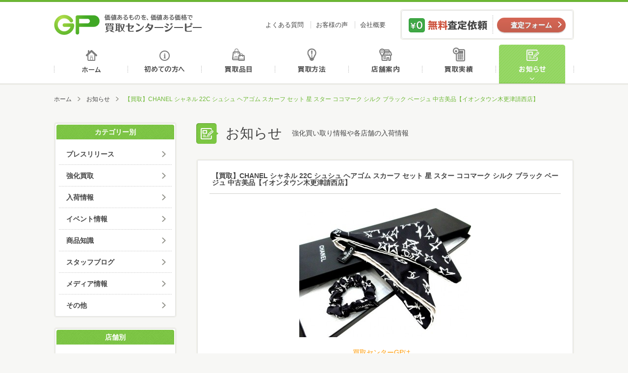

--- FILE ---
content_type: text/html; charset=UTF-8
request_url: http://kaitori-gp.com/info/post_47085.html
body_size: 5755
content:
<!DOCTYPE html>
<html>
<head>
<meta http-equiv="Content-Type" content="text/html; charset=UTF-8" />
<meta http-equiv="X-UA-Compatible" content="IE=edge" />
<title>【買取】CHANEL シャネル 22C シュシュ ヘアゴム スカーフ セット 星 スター ココマーク シルク ブラック ベージュ  中古美品【イオンタウン木更津請西店】 | お知らせ | 買取センタージーピー</title>
<meta name="description" content="買取センターGPは、幅広い取り扱い項目で、あなたの「売りたい」に対応します。 ☆貴金属　☆腕時計　☆お酒　☆工具 　☆商品券、ギフト券、旅行券、切手、ハガキ、テレカなどの金券類 ☆楽器　☆高級食器　☆デジタルカメラ ☆サ…" />
<meta name="keywords" content="買取,GP,金,高価,査定,千葉,買取センター,株式会社ジーピー" />
<meta property="og:title" content="【買取】CHANEL シャネル 22C シュシュ ヘアゴム スカーフ セット 星 スター ココマーク シルク ブラック ベージュ  中古美品【イオンタウン木更津請西店】 | お知らせ | 買取センタージーピー" />
<meta property="og:description" content="買取センターGPは、幅広い取り扱い項目で、あなたの「売りたい」に対応します。 ☆貴金属　☆腕時計　☆お酒　☆工具 　☆商品券、ギフト券、旅行券、切手、ハガキ、テレカなどの金券類 ☆楽器　☆高級食器　☆デジタルカメラ ☆サ…" />
<meta property="og:type" content="article" />
<meta property="og:url" content="http://kaitori-gp.com/info/post_47085.html" />
<meta property="og:image" content="http://kaitori-gp.com/images/common/ogp_image.jpg" />
<meta property="og:site_name" content="買取センタージーピー" />
<meta name="viewport" content="width=device-width" />
<link rel="shortcut icon" href="http://kaitori-gp.com/images/common/favicon.ico" />
<!--[if lt IE 9]>
<script type="text/javascript" src="http://kaitori-gp.com/js/html5shiv.js"></script>
<script type="text/javascript" src="http://kaitori-gp.com/js/css3-mediaqueries.js"></script>
<![endif]-->
<link rel="stylesheet" type="text/css" media="all" href="http://kaitori-gp.com/css/base.css" />
<link rel="stylesheet" type="text/css" media="all" href="http://kaitori-gp.com/css/common.css" />
<link rel="stylesheet" type="text/css" media="all" href="http://kaitori-gp.com/css/info.css" />
<!-- Global site tag (gtag.js) - Google Analytics -->
<script async src="https://www.googletagmanager.com/gtag/js?id=UA-125129970-1"></script>
<script>
  window.dataLayer = window.dataLayer || [];
  function gtag(){dataLayer.push(arguments);}
  gtag('js', new Date());

  gtag('config', 'UA-125129970-1');
</script>
</head>
<body>
<header id="header">
    <div id="header_inner">
        <h1 id="logo"><a href="http://kaitori-gp.com/">価値あるものを、価値ある価格で買取センタージーピー</a></h1>
        <ul id="header_nav">
            <li><a href="http://kaitori-gp.com/faq">よくある質問</a></li>
            <li><a href="http://kaitori-gp.com/voice">お客様の声</a></li>
            <li><a href="http://kaitori-gp.com/about">会社概要</a></li>
        </ul>
        <dl id="header_satei">
            <dt>無料査定依頼</dt>
            <dd class="btn contact_btn"><a href="http://kaitori-gp.com/contact">査定フォーム</a></dd>
        </dl>
        <p class="sp_menu_btn">MENU</p>
        <nav id="sp_gnav" class="">
            <ul class="sp_nav_main">
                <li><a href="http://kaitori-gp.com/">ホーム</a></li>
                <li><a href="http://kaitori-gp.com/beginner">初めての方へ</a></li>
                <li><a href="http://kaitori-gp.com/hinmoku">買取品目</a></li>
                <li><a href="http://kaitori-gp.com/houhou">買取方法</a></li>
                <li><a href="http://kaitori-gp.com/shop">店舗案内</a></li>
                <li><a href="http://kaitori-gp.com/results">買取実績</a></li>
                <li><a href="http://kaitori-gp.com/info">お知らせ</a></li>
                <li><a href="http://kaitori-gp.com/faq">よくある質問</a></li>
                <li><a href="http://kaitori-gp.com/voice">お客様の声</a></li>
                <li><a href="http://kaitori-gp.com/about">会社概要</a></li>
            </ul>
            <dl id="sp_satei">
                <dt>パソコン、スマホでお手軽カンタン無料査定</dt>
                <dd class="mail_satei"><a href="http://kaitori-gp.com/contact">メール査定</a></dd>
                <dd class="line_satei"><a href="http://kaitori-gp.com/line_satei">LINE査定</a></dd>
                <dd class="skype_satei"><a href="http://kaitori-gp.com/skype_satei">スカイプ査定</a></dd>
            </dl>
        </nav>
    </div>
    <nav>
        <ul id="gnav">
			            <li class="gnav1"><a href="http://kaitori-gp.com/">ホーム</a></li>
            <li class="gnav2"><a href="http://kaitori-gp.com/beginner">初めての方へ</a></li>
            <li class="gnav3"><a href="http://kaitori-gp.com/hinmoku">買取品目</a></li>
            <li class="gnav4"><a href="http://kaitori-gp.com/houhou">買取方法</a></li>
            <li class="gnav5"><a href="http://kaitori-gp.com/shop">店舗案内</a></li>
            <li class="gnav6"><a href="http://kaitori-gp.com/results">買取実績</a></li>
            <li class="gnav7 on"><a href="http://kaitori-gp.com/info">お知らせ</a></li>
        </ul>
    </nav>
</header>
<div id="wrapper">
    <ul id="pankuzu">
        <li><a href="http://kaitori-gp.com">ホーム</a></li>		
        <li><a href="http://kaitori-gp.com/info">お知らせ</a></li>
        <li>【買取】CHANEL シャネル 22C シュシュ ヘアゴム スカーフ セット 星 スター ココマーク シルク ブラック ベージュ  中古美品【イオンタウン木更津請西店】</li>
    </ul>
    
    <div id="main">
        <div id="mtitle">
            <h2 class="mtitle_icon">お知らせ</h2>
            <p class="text">強化買い取り情報や各店舗の入荷情報</p>
        </div>
		<!--
        <div class="title">
            <h3>新着</h3>
        </div>
		-->
        <div class="info_list">
            <article>
                <div class="title_area">
                    <h3>【買取】CHANEL シャネル 22C シュシュ ヘアゴム スカーフ セット 星 スター ココマーク シルク ブラック ベージュ  中古美品【イオンタウン木更津請西店】</h3>
                </div>
                <div class="text_area">
                    <div class="text"><p style="text-align: center;">
<p style="text-align: center;"><span style="color: #ff9900;"><strong><a style="color: #ff9900;" href="http://kaitori-gp.com/shop/%e3%82%a4%e3%82%aa%e3%83%b3%e3%82%bf%e3%82%a6%e3%83%b3%e6%9c%a8%e6%9b%b4%e6%b4%a5%e8%ab%8b%e8%a5%bf%e5%ba%97.html"><img class="size-medium wp-image-47086" src="http://kaitori-gp.com/cms/wp-content/uploads/2022/06/266e1957fccf5dc5adeebbdba0bb1bbd-350x263.jpg" alt="シャネル　スカーフ　シュシュ" width="350" height="263" /></a></strong></span></p>
<p style="text-align: center;"><span style="color: #ff9900;"><strong><a style="color: #ff9900;" href="http://kaitori-gp.com/shop/%e3%82%a4%e3%82%aa%e3%83%b3%e3%82%bf%e3%82%a6%e3%83%b3%e6%9c%a8%e6%9b%b4%e6%b4%a5%e8%ab%8b%e8%a5%bf%e5%ba%97.html">買取センターGPは、</a></strong><strong><br id="yui_3_2_0_3_155901800860964" /><a style="color: #ff9900;" href="http://kaitori-gp.com/shop/%e3%82%a4%e3%82%aa%e3%83%b3%e3%82%bf%e3%82%a6%e3%83%b3%e6%9c%a8%e6%9b%b4%e6%b4%a5%e8%ab%8b%e8%a5%bf%e5%ba%97.html">幅広い取り扱い項目で、あなたの「売りたい」に対応します。</a></strong></span></p>
<p style="text-align: center;"><strong>☆貴金属　☆腕時計　☆お酒　☆工具</strong><br />
<strong>　</strong><strong>☆商品券、ギフト券、旅行券、切手、ハガキ、テレカなどの金券類</strong><br />
<strong>☆楽器　</strong><strong>☆高級食器　☆デジタルカメラ</strong><br />
<strong>☆サプリメント　　☆化粧品　　☆ブランド品<br />
☆万年筆・ボールペン・シャープペンシル・インク<br />
☆香水（使いかけでもOK！）</strong></p>
<p style="text-align: center;"><strong>その他、車用品、生活家電、日用雑貨、ホビー関連などなど、<br />
他店圧倒の高額査定をしていますので、<br />
不要な品がございましたら、ぜひ買い取りさせて下さい。</strong></p>
<p style="text-align: center;"><strong>その際、付属品などある場合はご一緒にお持ち下さい。</strong><br />
<strong>付属品の有無で査定が変わる商品もございます。</strong></p>
<p style="text-align: center;"><strong>査定は無料ですので、</strong><br />
<strong>まずはお気軽にお近くの買取センターGPにご来店下さい。</strong></p>
<p style="text-align: center;"><strong> </strong></p>
<p style="text-align: center;"><a href="http://kaitori-gp.com/shop/%e3%82%a4%e3%82%aa%e3%83%b3%e3%82%bf%e3%82%a6%e3%83%b3%e6%9c%a8%e6%9b%b4%e6%b4%a5%e8%ab%8b%e8%a5%bf%e5%ba%97.html"><strong>買取センターGP 請西店</strong></a></p>
<p style="text-align: center;"><a href="http://kaitori-gp.com/shop/%e3%82%a4%e3%82%aa%e3%83%b3%e3%82%bf%e3%82%a6%e3%83%b3%e6%9c%a8%e6%9b%b4%e6%b4%a5%e8%ab%8b%e8%a5%bf%e5%ba%97.html"><strong>千葉県木更津市請西南2-27-1　イオンタウン木更津請西店内</strong></a></p>
<p style="text-align: center;"><a href="http://kaitori-gp.com/shop/%e3%82%a4%e3%82%aa%e3%83%b3%e3%82%bf%e3%82%a6%e3%83%b3%e6%9c%a8%e6%9b%b4%e6%b4%a5%e8%ab%8b%e8%a5%bf%e5%ba%97.html"><strong>営業時間　9：00～18：00</strong></a></p>
<p style="text-align: center;"><a href="http://kaitori-gp.com/shop/%e3%82%a4%e3%82%aa%e3%83%b3%e3%82%bf%e3%82%a6%e3%83%b3%e6%9c%a8%e6%9b%b4%e6%b4%a5%e8%ab%8b%e8%a5%bf%e5%ba%97.html"><strong>TEL　0438-40-5577</strong></a></p>
</div>
                </div>
                <div class="description_area">
                    <ul>
                        <li>2022.06.27</li>
					                        <li><a href="http://kaitori-gp.com/info/cat_info/kaitori">強化買取</a></li>
					                        <li><a href="http://kaitori-gp.com/info/cat_info/arrival">入荷情報</a></li>
					                        <li><a href="http://kaitori-gp.com/info/cat_info/staff">スタッフブログ</a></li>
																<li><a href="http://kaitori-gp.com/info/cat_shop/aeontown-kisarazujozai">イオンタウン木更津請西店</a></li>
					                    </ul>
                </div>
            </article>
        </div>
		<ul class="paging">
			<li class="prev"><a href="http://kaitori-gp.com/info/post_47093.html" rel="prev">TAG HEUER（タグホイヤー） 腕時計 お買取りをさせていただきました 買取センターGP土気 あすみが丘店</a></li>
			<li class="center"><a href="http://kaitori-gp.com/info">一覧へ</a></li>
			<li class="next"><a href="http://kaitori-gp.com/info/post_46933.html" rel="next">【買取】OMEGA オメガ スピードマスター オリンピックコレクション クロノグラフ 321.33.44.52.01.001 自動巻き  文字盤ブラック【イオンタウン木更津請西店】</a></li>
		</ul>	 
    </div>
    
   <div id="sub">	
		<nav class="sb_nav">
	<h3>カテゴリー別</h3>
	<ul>
			<li class="cat-item cat-item-346"><a href="http://kaitori-gp.com/info/cat_info/press-release" >プレスリリース</a>
</li>
	<li class="cat-item cat-item-250"><a href="http://kaitori-gp.com/info/cat_info/kaitori" >強化買取</a>
</li>
	<li class="cat-item cat-item-251"><a href="http://kaitori-gp.com/info/cat_info/arrival" >入荷情報</a>
</li>
	<li class="cat-item cat-item-252"><a href="http://kaitori-gp.com/info/cat_info/event" >イベント情報</a>
</li>
	<li class="cat-item cat-item-253"><a href="http://kaitori-gp.com/info/cat_info/knowledge" >商品知識</a>
</li>
	<li class="cat-item cat-item-254"><a href="http://kaitori-gp.com/info/cat_info/staff" >スタッフブログ</a>
</li>
	<li class="cat-item cat-item-255"><a href="http://kaitori-gp.com/info/cat_info/media" >メディア情報</a>
</li>
	<li class="cat-item cat-item-256"><a href="http://kaitori-gp.com/info/cat_info/others" >その他</a>
</li>
	</ul>
</nav>
<nav class="sb_nav">
	<h3>店舗別</h3>
	<ul>
				<li><a href="http://kaitori-gp.com/info/cat_shop/aeon-nagaura">イオン長浦店</a></li>
				<li><a href="http://kaitori-gp.com/info/cat_shop/aeontown-naritatomisato">イオンタウン成田富里店</a></li>
				<li><a href="http://kaitori-gp.com/info/cat_shop/%e4%ba%8b%e6%a5%ad%e6%9c%ac%e9%83%a8">事業本部</a></li>
				<li><a href="http://kaitori-gp.com/info/cat_shop/aeontown-kimitsu">イオンタウン君津店</a></li>
				<li><a href="http://kaitori-gp.com/info/cat_shop/yawatajyuku">八幡宿店</a></li>
				<li><a href="http://kaitori-gp.com/info/cat_shop/morisia-tudanuma">モリシア津田沼習志野店</a></li>
				<li><a href="http://kaitori-gp.com/info/cat_shop/%e9%b5%9c%e3%81%ae%e6%a3%ae%e5%ba%97">鵜の森店</a></li>
				<li><a href="http://kaitori-gp.com/info/cat_shop/icoas-chishirodai">イコアス千城台</a></li>
				<li><a href="http://kaitori-gp.com/info/cat_shop/komatsugawahiraiekikita">平井駅北口店</a></li>
				<li><a href="http://kaitori-gp.com/info/cat_shop/shin-kemigawa">新検見川本店</a></li>
				<li><a href="http://kaitori-gp.com/info/cat_shop/yachiyodai">八千代台店</a></li>
				<li><a href="http://kaitori-gp.com/info/cat_shop/toke">土気店</a></li>
				<li><a href="http://kaitori-gp.com/info/cat_shop/yokoshiba">横芝店</a></li>
				<li><a href="http://kaitori-gp.com/info/cat_shop/aeontown-kisarazujozai">イオンタウン木更津請西店</a></li>
				<li><a href="http://kaitori-gp.com/info/cat_shop/mobara">茂原店</a></li>
				<li><a href="http://kaitori-gp.com/info/cat_shop/megadonki-naruto">成東店</a></li>
				<li><a href="http://kaitori-gp.com/info/cat_shop/asahi">旭店</a></li>
				<li><a href="http://kaitori-gp.com/info/cat_shop/aeontown-kisarazuasahi">イオンタウン木更津朝日店</a></li>
				<li><a href="http://kaitori-gp.com/info/cat_shop/aeon-shin-urayasu">新浦安店</a></li>
				<li><a href="http://kaitori-gp.com/info/cat_shop/megadonki-yotsukaido">四街道店</a></li>
			</ul>
</nav>
<nav class="sb_nav">
	<h3>月別</h3>
	<ul>
			<li><a href='http://kaitori-gp.com/info/date/2026/02'>2026年2月</a></li>
	<li><a href='http://kaitori-gp.com/info/date/2026/01'>2026年1月</a></li>
	<li><a href='http://kaitori-gp.com/info/date/2025/12'>2025年12月</a></li>
	<li><a href='http://kaitori-gp.com/info/date/2025/11'>2025年11月</a></li>
	<li><a href='http://kaitori-gp.com/info/date/2025/10'>2025年10月</a></li>
	<li><a href='http://kaitori-gp.com/info/date/2025/09'>2025年9月</a></li>
	<li><a href='http://kaitori-gp.com/info/date/2025/08'>2025年8月</a></li>
	<li><a href='http://kaitori-gp.com/info/date/2025/07'>2025年7月</a></li>
	<li><a href='http://kaitori-gp.com/info/date/2025/06'>2025年6月</a></li>
	<li><a href='http://kaitori-gp.com/info/date/2025/05'>2025年5月</a></li>
	<li><a href='http://kaitori-gp.com/info/date/2025/04'>2025年4月</a></li>
	<li><a href='http://kaitori-gp.com/info/date/2025/03'>2025年3月</a></li>
	</ul>
</nav>
		<dl id="satei">
	<dt>パソコン、スマホでお手軽カンタン無料査定</dt>
	<dd class="mail_satei"><a href="http://kaitori-gp.com/contact">メール査定</a></dd>
	<dd class="line_satei"><a href="http://kaitori-gp.com/line_satei">LINE査定</a></dd>
	<dd class="skype_satei"><a href="http://kaitori-gp.com/skype_satei">スカイプ査定</a></dd>
</dl>
<ul id="sb_houhou">
	<li><a href="http://kaitori-gp.com/houhou"><img src="http://kaitori-gp.com/images/common/banner_tentou.jpg" alt="店舗買取方法"></a></li>
	<li><a href="http://kaitori-gp.com/houhou/syuchou.php"><img src="http://kaitori-gp.com/images/common/banner_syuchou.jpg" alt="出張買取方法"></a></li>
</ul>
<ul id="banner">
	<li><a href="http://kaitori-gp.com/content/siti.php"><img src="http://kaitori-gp.com/images/common/banner_siti.jpg" alt="質屋について"></a></li>
	<li><a href="http://kaitori-gp.com/content/overhaul.php"><img src="http://kaitori-gp.com/images/common/banner_overhaul.jpg" alt="オーバーホール"></a></li>
	<li><a href="http://kaitori-gp.com/content/wakeari.php"><img src="http://kaitori-gp.com/images/common/banner_wakeari.jpg" alt="ワケあり品"></a></li>
	<li><a href="http://kaitori-gp.com/content/point.php"><img src="http://kaitori-gp.com/images/common/banner_point.jpg" alt="高く売るポイント"></a></li>
</ul>   </div>

</div>

<footer>
    <div id="footer">
        <div class="footer_inner">
                <div class="footer_contact">
                    <dl id="fsatei">
                        <dt>まずはカンタン無料査定</dt>
                        <dd>
                            <ul>
                                <li class="mail_satei"><a href="http://kaitori-gp.com/contact">メール査定</a></li>
                                <li class="line_satei"><a href="http://kaitori-gp.com/line_satei">LINE査定</a></li>
                                <li class="skype_satei"><a href="http://kaitori-gp.com/skype_satei">スカイプ査定</a></li>
                            </ul>
                        </dd>
                    </dl>
                    <a class="footer_banner" href="http://kaitori-gp.com/shop"><img src="http://kaitori-gp.com/images/common/footer_banner.png" alt="お近くの買取センターGPへ"></a>
                </div>
                
                <div class="footer_social">
					<a class="twitter-timeline"  href="https://twitter.com/kaitorigp" data-widget-id="643598566741553152" data-chrome="noheader nofooter" lang="ja">Twitter</a>
          			<script>!function(d,s,id){var js,fjs=d.getElementsByTagName(s)[0],p=/^http:/.test(d.location)?'http':'https';if(!d.getElementById(id)){js=d.createElement(s);js.id=id;js.src=p+"://platform.twitter.com/widgets.js";fjs.parentNode.insertBefore(js,fjs);}}(document,"script","twitter-wjs");</script>
				</div>
        </div>
        <div class="footer_inner">
            <div class="fnav_wrapper">
                <h1 id="flogo"><a href="http://kaitori-gp.com/">買取センタージーピー</a></h1>
                <nav id="footer_nav">
                    <ul>
                        <li><a href="http://kaitori-gp.com/beginner">初めての方へ</a></li>
                        <li><a href="http://kaitori-gp.com/hinmoku">買取品目</a></li>
                        <li><a href="http://kaitori-gp.com/houhou">買取方法</a></li>
                        <li><a href="http://kaitori-gp.com/shop">店舗案内</a></li>
                        <li><a href="http://kaitori-gp.com/results">買取実績</a></li>
                        <li><a href="http://kaitori-gp.com/info">お知らせ</a></li>
                        <li><a href="http://kaitori-gp.com/voice">お客様の声</a></li>
                        <li><a href="http://kaitori-gp.com/faq">よくある質問</a></li>
                        <li><a href="http://kaitori-gp.com/about">会社概要</a></li>
                        <li><a href="http://kaitori-gp.com/contact">お問合せ</a></li>
                    </ul>
                </nav>
            </div>
            <ul class="footer_link">
                <li><a href="http://marutaka-shoji.com/" target="_blank"><img src="http://kaitori-gp.com/images/common/footer_link01.png"></a></li>
                <li><a href="http://www5c.biglobe.ne.jp/~rainbow/index.html" target="_blank"><img src="http://kaitori-gp.com/images/common/footer_link02.png"></a></li>
                <li><a href="http://itoagency.jp/" target="_blank"><img src="http://kaitori-gp.com/images/common/footer_link03.png"></a></li>
            </ul>
        </div>
    </div>
    <div class="copyrights_wrapper">
        <div class="copyrights_inner">
            <nav id="footer_nav2">
                <ul>
                    <li><a href="http://kaitori-gp.com/sitemap">サイトマップ</a></li>
                    <li><a href="http://kaitori-gp.com/privacy">プライバシーポリシー</a></li>
                    <li><a href="http://kaitori-gp.com/about/recruit">採用情報</a></li>
                    <li><a href="http://kaitori-gp.com/about/kiyaku.php">買取規約</a></li>
                    <li><a href="http://kaitori-gp.com/about/csr.php">CSR</a></li>
                </ul>
            </nav>
            <div class="copyrights_area">
                <p>千葉県公安委員会 第441050001872号</p>
                <p>東京都公安委員会 第307740908317号</p>
                <p id="copyrights">&copy; 2018 株式会社ジーピー </p>
            </div>
        </div>
    </div>
    <p id="pagetop"><a href="#header">ページトップへ</a></p>
</footer>
<script type='text/javascript' src='http://kaitori-gp.com/js/jquery.js'></script>
<script type='text/javascript' src='http://kaitori-gp.com/js/common.js'></script>
<script type='text/javascript' src='http://kaitori-gp.com/js/ga.js'></script>
</body>
</html>

--- FILE ---
content_type: text/css
request_url: http://kaitori-gp.com/css/common.css
body_size: 7057
content:
@charset "UTF-8";
/* Common CSS */
/* ミックスイン */
/*@include replace-image;  */
/*@include hover_opacity;  */
/*--------- UI --------- */
/*@include box_type1;  */
/*@include box_type2;  */
/*--------- カラー --------- */
/* ---------- TEXT  ---------- */
/*@include text;  */
/* ---------- SP  ---------- */
/*@include sp_replace-image(%);  */
htm, body {
  background: #f7f7f5;
}

body {
  border-top: 3px solid #6cb833;
}

/* _______________________bug fix for Android Browser */
p {
  background-color: #F7F7F5;
}

/* ___________________Font */
body, div, dl, dt, dd, ul, ol, li, h1, h2, h3, h4, h5, h6,
pre, code, form, fieldset, legend, input, textarea, p, blockquote, th, td {
  color: #444444;
  font-family: "Hiragino Kaku Gothic Pro","ヒラギノ角ゴ Pro W3","メイリオ",Meiryo,"ＭＳ Ｐゴシック",Helvetica,Arial,Verdana;
}

/* ___________________Link */
a {
  color: #444444;
  text-decoration: none;
}

a:hover {
  text-decoration: underline;
}

a:hover img {
  opacity: 0.8;
  filter: alpha(opacity=80);
  -ms-filter: "alpha(opacity=80)";
}

/* Desktops and laptops */
@media screen and (min-width: 701px) {
  body {
    min-width: 1120px;
    width: 100%;
  }

  /* ___________________header */
  #header {
    width: 100%;
    margin: 0 auto 20px;
    background-color: #fff;
    padding-top: 15px;
    border-top: 1px solid #65ab32;
    border-bottom: 2px solid #eeeee8;
  }

  #header_inner {
    width: 1060px;
    margin: 0 auto 10px;
    display: table;
  }
  #header_inner #logo {
    display: table-cell;
    margin-left: 0;
    vertical-align: middle;
    width: 302px;
    height: 42px;
  }
  #header_inner #logo a {
    width: 302px;
    height: 42px;
    background: url(../images/common/logo.png) left 0;
    margin: 0 auto;
    padding: 0;
    display: block;
    background-repeat: no-repeat;
    text-indent: 120%;
    white-space: nowrap;
    overflow: hidden;
  }
  #header_inner #logo a:hover {
    opacity: 0.8;
    filter: alpha(opacity=80);
    -ms-filter: "alpha(opacity=80)";
  }
  #header_inner #header_nav {
    display: table-cell;
    vertical-align: middle;
    text-align: right;
    padding-right: 20px;
  }
  #header_inner #header_nav li {
    display: inline;
  }
  #header_inner #header_nav li a {
    font-size: 13px;
    padding: 0 10px;
    border-left: 1px solid #d4d4d4;
  }
  #header_inner #header_nav li:first-child a {
    border-left: none;
  }
  #header_inner #header_satei {
    width: 320px;
    display: table-cell;
    padding: 10px 15px;
    overflow: hidden;
    -webkit-border-radius: 5px;
            border-radius: 5px;
    -webkit-box-shadow: 0 0 0 1px #e3e3e3 inset;
            box-shadow: 0 0 0 1px #e3e3e3 inset;
    border: solid 2px #eeeee8;
    background-color: #fff;
  }
  #header_inner #header_satei dt {
    float: left;
    width: 172px;
    height: 38px;
    background: url(../images/common/header_contact_midasi.png);
    padding: 0;
    display: block;
    background-repeat: no-repeat;
    text-indent: 120%;
    white-space: nowrap;
    overflow: hidden;
  }
  #header_inner #header_satei dd {
    margin-top: 5px;
    width: 140px;
    float: right;
  }

  /*#header_inner*/
  /* ___________________global navigation */
  #header nav {
    width: 100%;
    border-bottom: 1px solid #e0e0dc;
  }

  #sp_gnav {
    display: none;
  }

  #gnav {
    width: 1060px;
    margin: 0 auto;
    overflow: hidden;
  }

  #gnav > li {
    width: 151px;
    height: 79px;
    margin: 0;
    padding: 0;
    display: block;
    float: left;
  }

  #gnav li a {
    width: 151px;
    height: 79px;
    background: url(../images/common/gnav.png) no-repeat;
    margin: 0;
    padding: 0;
    display: block;
    text-indent: 120%;
    white-space: nowrap;
    overflow: hidden;
  }

  #gnav li.gnav7 a {
    width: 154px;
  }

  #gnav li.gnav1 a:link, #gnav li.gnav1 a:visited {
    background-position: 0 0;
  }

  #gnav li.gnav2 a:link, #gnav li.gnav2 a:visited {
    background-position: -151px 0;
  }

  #gnav li.gnav3 a:link, #gnav li.gnav3 a:visited {
    background-position: -302px 0;
  }

  #gnav li.gnav4 a:link, #gnav li.gnav4 a:visited {
    background-position: -453px 0;
  }

  #gnav li.gnav5 a:link, #gnav li.gnav5 a:visited {
    background-position: -604px 0;
  }

  #gnav li.gnav6 a:link, #gnav li.gnav6 a:visited {
    background-position: -755px 0;
  }

  #gnav li.gnav7 a:link, #gnav li.gnav7 a:visited {
    background-position: -906px 0;
  }

  #gnav li.gnav1 a:hover, #gnav li.gnav1 a:active {
    background-position: 0 -79px;
  }

  #gnav li.gnav2 a:hover, #gnav li.gnav2 a:active {
    background-position: -151px -79px;
  }

  #gnav li.gnav3 a:hover, #gnav li.gnav3 a:active {
    background-position: -302px -79px;
  }

  #gnav li.gnav4 a:hover, #gnav li.gnav4 a:active {
    background-position: -453px -79px;
  }

  #gnav li.gnav5 a:hover, #gnav li.gnav5 a:active {
    background-position: -604px -79px;
  }

  #gnav li.gnav6 a:hover, #gnav li.gnav6 a:active {
    background-position: -755px -79px;
  }

  #gnav li.gnav7 a:hover, #gnav li.gnav7 a:active {
    background-position: -906px -79px;
  }

  #gnav li.gnav1.on a {
    background-position: 0 -79px;
  }

  #gnav li.gnav2.on a {
    background-position: -151px -79px;
  }

  #gnav li.gnav3.on a {
    background-position: -302px -79px;
  }

  #gnav li.gnav4.on a {
    background-position: -453px -79px;
  }

  #gnav li.gnav5.on a {
    background-position: -604px -79px;
  }

  #gnav li.gnav6.on a {
    background-position: -755px -79px;
  }

  #gnav li.gnav7.on a {
    background-position: -906px -79px;
  }

  #pankuzu {
    padding: 0 0 40px 0;
  }

  #pankuzu li {
    display: inline;
    font-size: 12px;
    color: #6cb833;
  }

  #pankuzu li a {
    padding: 0 18px 0 0;
    margin: 0 8px 0 0;
    background: url(../images/common/icon_pan.png) right 0 no-repeat;
    color: #444444;
  }

  .sp_menu_btn {
    display: none;
  }

  /* ___________________layout */
  #wrapper {
    width: 1060px;
    margin: 0 auto;
    padding-bottom: 100px;
    overflow: hidden;
  }

  #main {
    float: right;
    width: 770px;
  }
  #main .page_btn_area {
    overflow: hidden;
    margin-right: -10px;
  }
  #main .page_btn_area li {
    width: 380px;
    height: 105px;
    float: left;
    margin-right: 10px;
    position: relative;
  }
  #main .page_btn_area li .btn {
    position: absolute;
    width: 190px;
    top: 62px;
    right: 20px;
  }
  #main .page_btn_area li.shop_btn {
    background: url(../images/common/shop_btn.png) 0 bottom no-repeat;
  }
  #main .page_btn_area li.results_btn {
    background: url(../images/common/results_btn.png) 0 bottom no-repeat;
  }
  #main .page_btn_area li.hinmoku_btn {
    background: url(../images/common/hinmoku_btn.png) 0 bottom no-repeat;
  }
  #main .page_btn_area li.houhou_btn {
    height: 117px;
    background: url(../images/common/houhou_btn.png) 0 bottom no-repeat;
  }
  #main .page_btn_area li.houhou_btn .btn {
    top: 72px;
  }
  #main .page_btn_area li.muryousatei_btn {
    height: 117px;
    background: url(../images/common/muryousatei_btn.png) 0 bottom no-repeat;
  }
  #main .page_btn_area li.muryousatei_btn .btn {
    top: 72px;
    background: url(../images/common/btn_bg_red.jpg) 0 0 repeat-x;
  }
  #main .page_btn_area li.muryousatei_btn .btn:hover {
    background: url(../images/common/btn_bg_red_hover.jpg) 0 0 repeat-x;
  }

  #sub {
    float: left;
    width: 250px;
  }
  #sub .sb_nav {
    -webkit-border-radius: 5px;
            border-radius: 5px;
    -webkit-box-shadow: 0 0 0 1px #e3e3e3 inset;
            box-shadow: 0 0 0 1px #e3e3e3 inset;
    border: solid 2px #eeeee8;
    background-color: #fff;
    margin-bottom: 20px;
  }
  #sub .sb_nav h3 {
    height: 30px;
    -webkit-border-radius: 4px 4px 0 0;
            border-radius: 4px 4px 0 0;
    margin: 3px 3px 8px;
    text-align: center;
    color: #fff;
    font-size: 14px;
    line-height: 30px;
    font-weight: bold;
    background: url(../images/common/bg_lightgreen.jpg) 0 0 repeat;
  }
  #sub .sb_nav h3 a {
    color: #fff;
  }
  #sub .sb_nav ul {
    padding: 0 8px 1px;
  }
  #sub .sb_nav ul li {
    background: url(../images/common/line_ten.png) 0 bottom repeat-x #fff;
  }
  #sub .sb_nav ul li a {
    display: block;
    padding: 15px 10px 15px 15px;
    font-size: 14px;
    font-weight: bold;
    background: url(../images/common/icon_link.png) 210px center no-repeat;
  }
  #sub .sb_nav ul li a:hover {
    text-decoration: none;
  }
  #sub .sb_nav ul li:last-child {
    background: none;
  }
  #sub .sb_nav ul li:hover {
    background-color: #F7F7F5;
  }
  #sub #banner li {
    width: 250px;
    height: 85px;
    display: block;
    margin-bottom: 10px;
  }
  #sub #banner li a {
    display: block;
    width: 250px;
    height: 85px;
  }
  #sub #sb_houhou {
    margin-top: 20px;
  }
  #sub #sb_houhou li {
    margin-bottom: 10px;
  }

  #satei {
    -webkit-border-radius: 5px;
            border-radius: 5px;
    -webkit-box-shadow: 0 0 0 1px #e3e3e3 inset;
            box-shadow: 0 0 0 1px #e3e3e3 inset;
    border: solid 2px #eeeee8;
    background-color: #fff;
    padding-bottom: 10px;
  }
  #satei dt {
    width: 246px;
    height: 85px;
    margin-bottom: 10px;
    background: url(../images/common/satei_title.png) right 0;
    display: block;
    background-repeat: no-repeat;
    text-indent: 120%;
    white-space: nowrap;
    overflow: hidden;
  }
  #satei dd {
    width: 226px;
    height: 50px;
    margin: 0 0 6px 10px;
  }
  #satei dd a {
    width: 226px;
    height: 50px;
    background: url(../images/common/satei_btn.png);
    display: block;
    background-repeat: no-repeat;
    text-indent: 120%;
    white-space: nowrap;
    overflow: hidden;
  }
  #satei dd a:hover {
    opacity: 0.8;
    filter: alpha(opacity=80);
    -ms-filter: "alpha(opacity=80)";
  }
  #satei .mail_satei a {
    background-position: 0 0;
  }
  #satei .line_satei a {
    background-position: 0 -56px;
  }
  #satei .skype_satei a {
    background-position: 0 -113px;
  }

  /* ___________________footer */
  footer {
    position: relative;
  }
  footer #footer {
    margin: 0 auto;
    background: url(../images/common/footer_bg.jpg) 0 0 repeat;
    border-top: 1px solid #e5e5e0;
    padding-top: 25px;
    padding-bottom: 20px;
  }
  footer .footer_inner {
    width: 1060px;
    margin: 0 auto 20px;
    overflow: hidden;
  }
  footer .footer_contact {
    width: 520px;
    float: left;
  }
  footer .footer_contact #fsatei {
    -webkit-border-radius: 5px;
            border-radius: 5px;
    -webkit-box-shadow: 0 0 0 1px #c8c8c1 inset;
            box-shadow: 0 0 0 1px #c8c8c1 inset;
    border: solid 2px #dadad1;
    background-color: #fff;
    padding: 12px 10px 8px;
    margin-bottom: 15px;
  }
  footer .footer_contact #fsatei dt {
    width: 487px;
    height: 26px;
    margin-bottom: 10px;
    background: url(../images/common/fsatei_title.png) right 0;
    display: block;
    background-repeat: no-repeat;
    text-indent: 120%;
    white-space: nowrap;
    overflow: hidden;
  }
  footer .footer_contact #fsatei ul {
    overflow: hidden;
    margin: 0 0 0 -10px;
  }
  footer .footer_contact #fsatei ul li {
    width: 158px;
    height: 84px;
    float: left;
    margin: 0 0 6px 10px;
  }
  footer .footer_contact #fsatei ul li a {
    width: 158px;
    height: 84px;
    background: url(../images/common/fsatei_btn.png);
    display: block;
    background-repeat: no-repeat;
    text-indent: 120%;
    white-space: nowrap;
    overflow: hidden;
  }
  footer .footer_contact #fsatei ul li a:hover {
    opacity: 0.8;
    filter: alpha(opacity=80);
    -ms-filter: "alpha(opacity=80)";
  }
  footer .footer_contact #fsatei .mail_satei a {
    background-position: 0 0;
  }
  footer .footer_contact #fsatei .line_satei a {
    background-position: -168px 0;
  }
  footer .footer_contact #fsatei .skype_satei a {
    background-position: -333px 0;
  }
  footer .footer_contact .footer_banner img {
    width: 520px;
  }
  footer .footer_social {
    width: 520px;
    height: 270px;
    float: right;
    -webkit-border-radius: 5px;
            border-radius: 5px;
    -webkit-box-shadow: 0 0 0 1px #c8c8c1 inset;
            box-shadow: 0 0 0 1px #c8c8c1 inset;
    border: solid 2px #dadad1;
    background-color: #fff;
  }
  footer .footer_social #twitter-widget-0 {
    height: 270px !important;
  }
  footer .fnav_wrapper {
    width: 600px;
    float: left;
    padding-top: 30px;
  }
  footer .fnav_wrapper #flogo {
    width: 300px;
    height: 41px;
    margin-bottom: 20px;
  }
  footer .fnav_wrapper #flogo a {
    width: 300px;
    height: 41px;
    background: url(../images/common/flogo.png) left 0;
    padding: 0;
    display: block;
    background-repeat: no-repeat;
    text-indent: 120%;
    white-space: nowrap;
    overflow: hidden;
  }
  footer .fnav_wrapper #flogo a:hover {
    opacity: 0.8;
    filter: alpha(opacity=80);
    -ms-filter: "alpha(opacity=80)";
  }
  footer .fnav_wrapper #footer_nav li {
    display: inline-block;
    margin-bottom: 8px;
  }
  footer .fnav_wrapper #footer_nav li a {
    display: inline-block;
    font-size: 14px;
    font-weight: bold;
    padding: 12px 18px;
    background: url(../images/common/icon_fnav.png) left center no-repeat;
  }
  footer .footer_link {
    width: 250px;
    float: right;
  }
  footer .footer_link li {
    width: 246px;
    -webkit-border-radius: 5px;
            border-radius: 5px;
    -webkit-box-shadow: 0 0 0 1px #c8c8c1 inset;
            box-shadow: 0 0 0 1px #c8c8c1 inset;
    border: solid 2px #dadad1;
    background-color: #fff;
    margin-bottom: 5px;
  }
  footer .footer_link li a {
    width: 246px;
    height: 53px;
    padding-top: 2px;
    display: block;
    margin: 0 auto;
    text-align: center;
  }
  footer .copyrights_wrapper {
    height: 90px;
    border-top: 3px solid #7ac443;
    background: #fff;
  }
  footer .copyrights_inner {
    width: 1060px;
    margin: 0 auto 0;
    overflow: hidden;
  }
  footer #footer_nav2 {
    float: left;
    width: 500px;
    padding-top: 30px;
  }
  footer #footer_nav2 li {
    border-left: 1px solid #dddddd;
    display: inline-block;
  }
  footer #footer_nav2 li a {
    display: inline-block;
    font-size: 12px;
    padding: 3px 12px;
  }
  footer #footer_nav2 li:last-child {
    border-right: 1px solid #dddddd;
  }
  footer .copyrights_area {
    float: right;
    width: 300px;
    padding-top: 15px;
  }
  footer .copyrights_area p {
    text-align: right;
    color: #666666;
    font-size: 12px;
    background: #fff;
    line-height: 1.5;
  }
  footer #pagetop {
    position: absolute;
    top: -30px;
    right: 50px;
    width: 63px;
    height: 30px;
  }
  footer #pagetop a {
    width: 63px;
    height: 30px;
    background: url(../images/common/pagetop.png) 0 0 no-repeat;
    display: block;
    background-repeat: no-repeat;
    text-indent: 120%;
    white-space: nowrap;
    overflow: hidden;
  }

  /*footer*/
  /* ___________________UI */
  #mtitle {
    height: 45px;
    overflow: hidden;
    display: block;
    margin-bottom: 30px;
  }
  #mtitle .mtitle_icon {
    display: block;
    height: 45px;
    line-height: 45px;
    font-size: 28px;
    padding: 0 20px 0 60px;
    float: left;
  }
  #mtitle .text {
    line-height: 45px;
  }

  .title {
    height: 41px;
    -webkit-border-radius: 5px;
            border-radius: 5px;
    -webkit-box-shadow: 0 0 0 1px #e3e3e3 inset;
            box-shadow: 0 0 0 1px #e3e3e3 inset;
    border: solid 2px #eeeee8;
    background-color: #fff;
    position: relative;
    margin-bottom: 20px;
  }
  .title h3 {
    font-weight: bold;
    line-height: 41px;
    padding-left: 30px;
  }
  .title h3:before {
    position: absolute;
    content: "";
    display: inline-block;
    height: 25px;
    width: 3px;
    background-color: #6cb833;
    -webkit-border-radius: 1.5px;
            border-radius: 1.5px;
    left: 15px;
    top: 8px;
  }

  .stitle {
    height: 40px;
    font-weight: bold;
    background: url(../images/common/stitle_bg.jpg) 0 bottom repeat-x;
    -webkit-border-radius: 5px 5px 0 0;
            border-radius: 5px 5px 0 0;
    color: #fff;
    font-size: 16px;
    line-height: 40px;
    padding-left: 20px;
  }

  .midasi {
    font-weight: bold;
    padding: 0 0 15px 8px;
    font-size: 14px;
    margin-bottom: 20px;
    background: url(../images/common/line_h4.png) 0 bottom repeat-x;
  }

  .text {
    font-size: 14px;
    line-height: 1.6;
  }

  .btn {
    height: 30px;
    -webkit-border-radius: 15px 15px 15px 15px;
            border-radius: 15px 15px 15px 15px;
    -webkit-box-shadow: 0 2px 0 0 rgba(0, 0, 0, 0.15);
            box-shadow: 0 2px 0 0 rgba(0, 0, 0, 0.15);
    background: url(../images/common/btn_bg_green.jpg) 0 0 repeat-x;
  }
  .btn a {
    display: block;
    line-height: 30px;
    text-align: center;
    height: 30px;
    font-size: 14px;
    color: #fff;
    font-weight: bold;
    text-shadow: 0 1px 1px #949494;
    background: url(../images/common/btn_icon.png) 95% center no-repeat;
  }
  .btn a:hover {
    text-decoration: none;
  }
  .btn:hover {
    background: url(../images/common/btn_bg_green_hover.jpg) 0 0 repeat-x;
  }

  .btn2 {
    height: 30px;
    width: 125px;
    -webkit-border-radius: 5px;
            border-radius: 5px;
  }
  .btn2 a {
    display: block;
    line-height: 30px;
    padding-left: 36px;
    height: 30px;
    font-size: 13px;
    color: #444;
    font-weight: bold;
    -webkit-border-radius: 5px;
            border-radius: 5px;
    background: url(../images/common/btn_icon2.png) 7px center no-repeat #e4e4de;
  }
  .btn2 a:hover {
    background-color: #d3d3ca;
    text-decoration: none;
  }

  .contact_btn {
    background: url(../images/common/btn_bg_red.jpg) 0 0 repeat-x;
  }
  .contact_btn:hover {
    background: url(../images/common/btn_bg_red_hover.jpg) 0 0 repeat-x;
  }

  .link {
    width: 180px;
    margin: 0 auto 20px auto;
  }

  .link a {
    width: 180px;
    padding: 8px 0 6px 0;
    display: block;
    background-color: #2f2b2b;
    font-size: 14px;
    color: #b8b8b8;
    text-align: center;
  }

  .link a:hover {
    opacity: 0.8;
    filter: alpha(opacity=80);
  }

  .table_common {
    width: 770px;
    margin-bottom: 20px;
  }
  .table_common th {
    border: 1px solid #fff;
    background: url(../images/common/bg_beige.jpg) 0 0 repeat;
    font-weight: bold;
    padding-left: 15px;
    text-align: left;
    font-size: 14px;
    width: 225px;
  }
  .table_common td {
    padding: 15px 15px;
    background: #fff;
    border: 1px solid #e8e8e8;
    font-size: 14px;
    line-height: 1.4;
  }

  /*table_common*/
  /* page navi plugin -----------------------  */
  .pagenation_wrapper {
    margin: 0 0 40px 0;
  }

  .wp-pagenavi {
    width: 770px;
    padding: 5px 0 0 0;
    clear: both;
  }

  /* 0/0左部分 -----------------------  */
  .wp-pagenavi span {
    text-decoration: none;
    padding: 8px;
    margin: 0 1px 0 0;
    font-size: 13px;
    color: #2f60ba;
    display: block;
    float: left;
  }

  /* 1.2.3...数字部分 -----------------------  */
  .wp-pagenavi a {
    border: #dadad1 1px solid;
    text-decoration: none;
    padding: 8px;
    margin: 0 3px 0 0;
    font-size: 13px;
    color: #585843;
    font-weight: bold;
    display: block;
    float: left;
    background: #e4e4de;
    -webkit-border-radius: 3px;
            border-radius: 3px;
  }

  /* 数字マウスオーバー -----------------------  */
  .wp-pagenavi a:hover {
    color: #6cb833;
    background-color: #d9d9d0;
    border: #dadad1 1px solid;
  }

  /* 表示中のページ -----------------------  */
  .wp-pagenavi span.current {
    color: #6cb833;
    background: #fff;
    -webkit-border-radius: 3px;
            border-radius: 3px;
    border: #dadad1 1px solid;
    margin: 0 3px 0 0;
    font-weight: bold;
  }

  .wp-pagenavi .extend {
    background-color: transparent;
    color: #6b5e6b;
  }

  .paging {
    width: 770px;
    margin: 0 auto;
    list-style: none;
    display: table;
  }
  .paging li {
    display: table-cell;
    vertical-align: middle;
    padding: 0 10px;
  }
  .paging li a {
    font-size: 13px;
    color: #7ac443;
    line-height: 1.4;
    text-decoration: underline;
  }
  .paging li a:hover {
    text-decoration: none;
  }
  .paging .prev {
    width: 300px;
  }
  .paging .next {
    width: 300px;
  }
  .paging .next a {
    float: right;
  }
  .paging .center a {
    padding: 8px 10px;
    text-align: center;
    border: #dadad1 1px solid;
    text-decoration: none;
    display: block;
    background: #e4e4de;
    -webkit-border-radius: 5px;
            border-radius: 5px;
    color: #585843;
  }
  .paging .center a:hover {
    color: #6cb833;
    background-color: #d9d9d0;
  }

  /*paging */
  /* results_list -----------------------  */
  #results_list li a .thumb {
    display: inline-block;
    width: auto;
    max-width: 90px;
    max-height: 155px;
    overflow: hidden;
    margin-right: 20px;
    border: 1px solid #DFDEDE;
  }
  #results_list li a .thumb img {
    width: 90px;
    height: auto;
    vertical-align: bottom;
  }
}
/* Smartphones (portrait and landscape) */
@media screen and (max-width: 700px) {
  * {
    -webkit-box-sizing: border-box;
       -moz-box-sizing: border-box;
            box-sizing: border-box;
  }

  html, body {
    width: 100%;
    max-width: 700px;
    -webkit-text-size-adjust: 100%;
  }

  /* ___________________header */
  #header {
    width: 100%;
    margin: 0 0 20px;
    padding-top: 15px;
    border-top: 1px solid #65ab32;
  }

  #header_inner {
    width: 100%;
    height: 50px;
    padding: 0 3.12%;
    margin: 0 0 10px;
  }
  #header_inner #logo {
    padding-top: 15px;
    width: 70%;
    height: auto;
    float: left;
    overflow: hidden;
  }
  #header_inner #logo a {
    width: 100%;
    height: 0;
    display: block;
    background-repeat: no-repeat;
    text-indent: 120%;
    white-space: nowrap;
    overflow: hidden;
    background: url(../images/common/logo.png) left 0 no-repeat;
    background-size: 75% auto;
    padding: 12% 0 0;
  }
  #header_inner .sp_menu_btn {
    float: right;
    vertical-align: middle;
    width: 60px;
    height: 50px;
    line-height: 50px;
    -webkit-border-radius: 5px;
            border-radius: 5px;
    background: #6cb833;
    color: #fff;
    font-size: 15px;
    padding: 0 5px;
    text-align: center;
  }
  #header_inner #header_nav {
    display: none;
  }
  #header_inner #header_satei {
    display: none;
  }

  /*#header_inner*/
  /* ___________________global navigation */
  #gnav {
    display: none;
  }

  #sp_gnav {
    display: none;
    overflow: hidden;
    position: absolute;
    left: 0;
    z-index: 1000;
    width: 100%;
    background: #fff;
    margin: 70px 0 0;
    padding: 0 3% 0 3%;
    -webkit-box-shadow: 0 2px 3px 0 rgba(0, 0, 0, 0.2);
            box-shadow: 0 2px 3px 0 rgba(0, 0, 0, 0.2);
  }

  #sp_gnav.open {
    padding-top: 2%;
  }

  .sp_nav_main {
    margin-bottom: 20px;
  }
  .sp_nav_main li {
    border-bottom: 1px dotted #6cb833;
    background: url(../images/sp/common/icon_fnav.png) 95% center no-repeat;
    background-size: 10px auto;
  }
  .sp_nav_main li a {
    display: block;
    padding: 15px 0 15px 15px;
    font-size: 14px;
    font-weight: bold;
  }

  #sp_satei {
    margin-bottom: 15px;
  }
  #sp_satei dt {
    width: 100%;
    height: 0;
    margin-bottom: 10px;
    display: block;
    background-repeat: no-repeat;
    text-indent: 120%;
    white-space: nowrap;
    overflow: hidden;
    background: url(../images/sp/common/fsatei_title.png) right 0;
    background-size: 100% auto;
    padding-top: 9.05%;
  }
  #sp_satei dd {
    width: 100%;
    margin: 0 0 6px 0;
  }
  #sp_satei dd a {
    width: 100%;
    height: 0;
    display: block;
    background-repeat: no-repeat;
    text-indent: 120%;
    white-space: nowrap;
    overflow: hidden;
    padding-top: 18.5%;
  }
  #sp_satei .mail_satei a {
    background: url(../images/sp/common/satei_btn_mail.png) 0 0 no-repeat;
    background-size: 100% auto;
  }
  #sp_satei .line_satei a {
    background: url(../images/sp/common/satei_btn_line.png) 0 0 no-repeat;
    background-size: 100% auto;
  }
  #sp_satei .skype_satei a {
    background: url(../images/sp/common/satei_btn_skype.png) 0 0 no-repeat;
    background-size: 100% auto;
  }

  #pankuzu {
    display: none;
  }

  /* ___________________layout */
  #wrapper {
    width: 100%;
    padding: 0 3.12% 50px;
  }

  #main {
    width: 100%;
    margin-bottom: 20px;
  }
  #main .page_btn_area li {
    margin-bottom: 10px;
  }
  #main .page_btn_area li .btn {
    -webkit-border-radius: 0;
            border-radius: 0;
    width: 100%;
    height: auto;
    -webkit-box-shadow: none;
            box-shadow: none;
    background: none;
  }
  #main .page_btn_area li .btn a {
    padding-top: 24.1%;
    width: 100%;
    display: block;
    display: block;
    background-repeat: no-repeat;
    text-indent: 120%;
    white-space: nowrap;
    overflow: hidden;
  }
  #main .page_btn_area li.shop_btn .btn a {
    background: url(../images/sp/common/shop_btn.png) 0 0 no-repeat;
    background-size: 100% auto;
  }
  #main .page_btn_area li.results_btn .btn a {
    background: url(../images/sp/common/results_btn.png) 0 0 no-repeat;
    background-size: 100% auto;
  }
  #main .page_btn_area li.hinmoku_btn .btn a {
    background: url(../images/sp/common/hinmoku_btn.png) 0 0 no-repeat;
    background-size: 100% auto;
  }
  #main .page_btn_area li.houhou_btn .btn a {
    background: url(../images/sp/common/houhou_btn.png) 0 0 no-repeat;
    background-size: 100% auto;
  }
  #main .page_btn_area li.muryousatei_btn .btn a {
    background: url(../images/sp/common/muryousatei_btn.png) 0 0 no-repeat;
    background-size: 100% auto;
  }

  #sub {
    width: 100%;
  }
  #sub .sb_nav {
    -webkit-border-radius: 5px;
            border-radius: 5px;
    -webkit-box-shadow: 0 0 0 1px #e3e3e3 inset;
            box-shadow: 0 0 0 1px #e3e3e3 inset;
    border: solid 2px #eeeee8;
    background-color: #fff;
    margin-bottom: 20px;
  }
  #sub .sb_nav h3 {
    height: 35px;
    -webkit-border-radius: 4px 4px 0 0;
            border-radius: 4px 4px 0 0;
    margin: 3px 3px 8px;
    text-align: center;
    color: #fff;
    font-size: 14px;
    line-height: 35px;
    font-weight: bold;
    background: url(../images/common/bg_lightgreen.jpg) 0 0 repeat;
  }
  #sub .sb_nav h3 a {
    color: #fff;
  }
  #sub .sb_nav ul {
    padding: 0px 8px 1px;
  }
  #sub .sb_nav ul li {
    background: url(../images/common/line_ten.png) 0 bottom repeat-x;
  }
  #sub .sb_nav ul li:last-child {
    background-image: none;
  }
  #sub .sb_nav ul li:hover {
    background-color: #F7F7F5;
  }
  #sub .sb_nav ul li a {
    display: block;
    padding: 15px 10px 15px 15px;
    font-size: 14px;
    font-weight: bold;
    background: url(../images/sp/common/icon_link.png) 95% center no-repeat;
    background-size: 4% auto;
  }
  #sub .sb_nav ul li a:hover {
    text-decoration: none;
  }
  #sub #banner {
    width: 100%;
    overflow: hidden;
  }
  #sub #banner li {
    width: 48%;
    height: auto;
    margin: 0 1% 8px;
    float: left;
    display: block;
  }
  #sub #banner li a img {
    width: 100%;
    height: auto;
  }
  #sub #sb_houhou {
    width: 100%;
    margin-bottom: 10px;
    overflow: hidden;
  }
  #sub #sb_houhou li {
    float: left;
    width: 48%;
    margin: 0 1%;
  }
  #sub #sb_houhou li img {
    width: 100%;
  }

  #satei {
    display: none;
  }

  /* ___________________footer */
  footer #footer {
    width: 100%;
    margin: 0 auto;
    background: url(../images/common/footer_bg.jpg) 0 0 repeat;
    border-top: 1px solid #e5e5e0;
    padding-top: 25px;
    padding-bottom: 20px;
  }
  footer .footer_inner {
    width: 100%;
    padding: 0 3.12%;
    margin: 0 auto 20px;
  }
  footer .footer_contact {
    width: 100%;
  }
  footer .footer_contact #fsatei {
    -webkit-border-radius: 5px;
            border-radius: 5px;
    -webkit-box-shadow: 0 0 0 1px #c8c8c1 inset;
            box-shadow: 0 0 0 1px #c8c8c1 inset;
    border: solid 2px #dadad1;
    background-color: #fff;
    padding: 15px 3% 8px;
    margin-bottom: 15px;
  }
  footer .footer_contact #fsatei dt {
    width: 100%;
    height: 0;
    margin-bottom: 10px;
    display: block;
    background-repeat: no-repeat;
    text-indent: 120%;
    white-space: nowrap;
    overflow: hidden;
    background: url(../images/sp/common/fsatei_title.png) right 0;
    background-size: 100% auto;
    padding-top: 9.05%;
  }
  footer .footer_contact #fsatei ul li {
    width: 100%;
    margin: 0 0 6px 0;
  }
  footer .footer_contact #fsatei ul li a {
    width: 100%;
    height: 0;
    display: block;
    background-repeat: no-repeat;
    text-indent: 120%;
    white-space: nowrap;
    overflow: hidden;
    padding-top: 18.5%;
  }
  footer .footer_contact #fsatei .mail_satei a {
    background: url(../images/sp/common/satei_btn_mail.png) 0 0 no-repeat;
    background-size: 100% auto;
  }
  footer .footer_contact #fsatei .line_satei a {
    background: url(../images/sp/common/satei_btn_line.png) 0 0 no-repeat;
    background-size: 100% auto;
  }
  footer .footer_contact #fsatei .skype_satei a {
    background: url(../images/sp/common/satei_btn_skype.png) 0 0 no-repeat;
    background-size: 100% auto;
  }
  footer .footer_contact .footer_banner {
    margin-bottom: 20px;
    display: block;
  }
  footer .footer_contact .footer_banner img {
    width: 100%;
  }
  footer .footer_social {
    width: 100%;
    height: 200px;
    -webkit-border-radius: 5px;
            border-radius: 5px;
    -webkit-box-shadow: 0 0 0 1px #c8c8c1 inset;
            box-shadow: 0 0 0 1px #c8c8c1 inset;
    border: solid 2px #dadad1;
    background-color: #fff;
  }
  footer .footer_social #twitter-widget-0 {
    min-height: 195px !important;
    height: 195px !important;
  }
  footer .fnav_wrapper {
    width: 100%;
    padding-top: 30px;
  }
  footer .fnav_wrapper #flogo {
    width: 100%;
    height: 41px;
    margin-bottom: 20px;
  }
  footer .fnav_wrapper #flogo a {
    width: 300px;
    height: 45px;
    background: url(../images/common/flogo.png) left 0;
    padding: 0;
    display: block;
    background-repeat: no-repeat;
    text-indent: 120%;
    white-space: nowrap;
    overflow: hidden;
  }
  footer .fnav_wrapper #footer_nav {
    overflow: hidden;
    margin-bottom: 15px;
  }
  footer .fnav_wrapper #footer_nav li {
    width: 48%;
    float: left;
    display: block;
    margin: 8px 1%;
  }
  footer .fnav_wrapper #footer_nav li a {
    width: 100%;
    display: block;
    font-size: 14px;
    font-weight: bold;
    padding: 12px 18px;
    background: url(../images/sp/common/icon_fnav.png) left center no-repeat;
    background-size: 8px auto;
  }
  footer .footer_link {
    width: 100%;
  }
  footer .footer_link li {
    width: 100%;
    height: 58px;
    -webkit-border-radius: 5px;
            border-radius: 5px;
    -webkit-box-shadow: 0 0 0 1px #c8c8c1 inset;
            box-shadow: 0 0 0 1px #c8c8c1 inset;
    border: solid 2px #dadad1;
    background-color: #fff;
    margin-bottom: 5px;
    display: block;
  }
  footer .footer_link li a {
    width: 100%;
    display: block;
    margin: 0 auto;
    text-align: center;
    padding-top: 3px;
  }
  footer .copyrights_wrapper {
    border-top: 3px solid #7ac443;
    background: #fff;
  }
  footer .copyrights_inner {
    width: 100%;
    margin: 0 auto;
    padding: 10px 3.12% 0;
  }
  footer #footer_nav2 ul {
    width: 100%;
    margin: 0 auto;
    text-align: center;
  }
  footer #footer_nav2 ul li {
    text-align: center;
    margin: 0 auto;
    display: inline-block;
  }
  footer #footer_nav2 ul li a {
    font-size: 12px;
    color: #666666;
    text-decoration: underline;
  }
  footer .copyrights_area {
    width: 100%;
    padding-top: 15px;
  }
  footer .copyrights_area p {
    text-align: center;
    color: #666666;
    font-size: 12px;
    background: #fff;
    line-height: 1.5;
  }
  footer #pagetop {
    width: 100%;
    height: 45px;
  }
  footer #pagetop a {
    background: #6cb833;
    display: block;
    text-align: center;
    color: #fff;
    font-weight: bold;
    line-height: 45px;
    width: 100%;
    height: 45px;
  }

  /*footer*/
  /* ___________________UI */
  #mtitle {
    display: block;
    margin-bottom: 30px;
    position: relative;
  }
  #mtitle .mtitle_icon {
    display: block;
    line-height: 45px;
    font-size: 28px;
    padding: 0 0 0 45px;
  }
  #mtitle .text {
    padding-left: 45px;
  }

  .title {
    height: 41px;
    -webkit-border-radius: 5px;
            border-radius: 5px;
    -webkit-box-shadow: 0 0 0 1px #e3e3e3 inset;
            box-shadow: 0 0 0 1px #e3e3e3 inset;
    border: solid 2px #eeeee8;
    background-color: #fff;
    position: relative;
    margin-bottom: 10px;
  }
  .title h3 {
    font-weight: bold;
    line-height: 37px;
    padding-left: 30px;
  }
  .title h3:before {
    position: absolute;
    content: "";
    display: inline-block;
    height: 25px;
    width: 3px;
    background-color: #6cb833;
    -webkit-border-radius: 1.5px;
            border-radius: 1.5px;
    left: 15px;
    top: 5px;
  }

  .stitle {
    height: 40px;
    font-weight: bold;
    background: url(../images/common/stitle_bg.jpg) 0 bottom repeat-x;
    -webkit-border-radius: 5px 5px 0 0;
            border-radius: 5px 5px 0 0;
    color: #fff;
    font-size: 16px;
    line-height: 40px;
    padding-left: 20px;
  }

  .midasi {
    font-weight: bold;
    padding: 0 0 15px 8px;
    font-size: 14px;
    margin-bottom: 20px;
    background: url(../images/common/line_h4.png) 0 bottom repeat-x;
  }

  .text {
    font-size: 14px;
    line-height: 1.6;
  }

  .btn {
    height: 45px;
    width: 100%;
    -webkit-border-radius: 30px;
            border-radius: 30px;
    -webkit-box-shadow: 0 2px 0 0 rgba(0, 0, 0, 0.15);
            box-shadow: 0 2px 0 0 rgba(0, 0, 0, 0.15);
    background: #6cb833;
  }
  .btn a {
    display: block;
    line-height: 45px;
    text-align: center;
    height: 45px;
    font-size: 14px;
    color: #fff;
    font-weight: bold;
    text-shadow: 0 1px 1px #949494;
    background: url(../images/sp/common/btn_icon.png) 95% center no-repeat;
    background-size: 10px auto;
  }

  .btn2 {
    height: 45px;
    width: 100%;
    -webkit-border-radius: 5px;
            border-radius: 5px;
    background: #e4e4de;
  }
  .btn2 a {
    display: block;
    line-height: 45px;
    text-align: center;
    height: 45px;
    font-size: 13px;
    color: #444;
    font-weight: bold;
    background: url(../images/sp/common/btn_icon2.png) 15px center no-repeat;
    background-size: 15px auto;
  }

  .contact_btn {
    background: #d36553;
  }

  .link {
    width: 180px;
    margin: 0 auto 20px auto;
  }

  .link a {
    width: 180px;
    padding: 8px 0 6px 0;
    display: block;
    background-color: #2f2b2b;
    font-size: 14px;
    color: #b8b8b8;
    text-align: center;
  }

  .link a:hover {
    opacity: 0.8;
    filter: alpha(opacity=80);
  }

  .table_common {
    width: 100%;
    margin-bottom: 20px;
  }
  .table_common th {
    width: 35%;
    border: 1px solid #fff;
    background: url(../images/common/bg_beige.jpg) 0 0 repeat;
    font-weight: bold;
    padding-left: 10px;
    text-align: left;
    font-size: 13px;
    line-height: 1.4;
  }
  .table_common td {
    padding: 15px 10px;
    background: #fff;
    border: 1px solid #e8e8e8;
    font-size: 13px;
    line-height: 1.4;
  }

  /*table_common*/
  /* page navi plugin -----------------------  */
  .pagenation_wrapper {
    margin: 0 0 40px 0;
  }

  .wp-pagenavi {
    width: 100%;
    padding: 5px 0 0 0;
    clear: both;
  }

  /* 0/0左部分 -----------------------  */
  .wp-pagenavi span {
    text-decoration: none;
    padding: 8px;
    margin: 0 1px 0 0;
    font-size: 13px;
    color: #2f60ba;
    display: block;
    float: left;
  }

  /* 1.2.3...数字部分 -----------------------  */
  .wp-pagenavi a {
    border: #dadad1 1px solid;
    text-decoration: none;
    padding: 8px;
    margin: 0 3px 5px 0;
    font-size: 13px;
    color: #585843;
    font-weight: bold;
    display: block;
    float: left;
    background: #e4e4de;
    -webkit-border-radius: 3px;
            border-radius: 3px;
  }

  /* 数字マウスオーバー -----------------------  */
  .wp-pagenavi a:hover {
    color: #6cb833;
    background-color: #d9d9d0;
    border: #dadad1 1px solid;
  }

  /* 表示中のページ -----------------------  */
  .wp-pagenavi span.current {
    color: #6cb833;
    background: #fff;
    -webkit-border-radius: 3px;
            border-radius: 3px;
    border: #dadad1 1px solid;
    margin: 0 3px 0 0;
    font-weight: bold;
  }

  .wp-pagenavi .extend {
    background-color: transparent;
    color: #6b5e6b;
  }

  .paging {
    width: 100%;
    margin: 0 auto 40px;
    list-style: none;
    display: table;
  }
  .paging li {
    display: table-cell;
    vertical-align: middle;
    padding: 0 10px;
  }
  .paging li a {
    font-size: 13px;
    color: #7ac443;
    line-height: 1.4;
    text-decoration: underline;
  }
  .paging li a:hover {
    text-decoration: none;
  }
  .paging .prev {
    width: 33%;
  }
  .paging .next {
    width: 33%;
  }
  .paging .next a {
    float: right;
  }
  .paging .center a {
    padding: 8px 10px;
    text-align: center;
    border: #dadad1 1px solid;
    text-decoration: none;
    display: block;
    background: #e4e4de;
    -webkit-border-radius: 5px;
            border-radius: 5px;
    color: #585843;
  }
  .paging .center a:hover {
    color: #6cb833;
    background-color: #d9d9d0;
  }

  /*paging */
}
